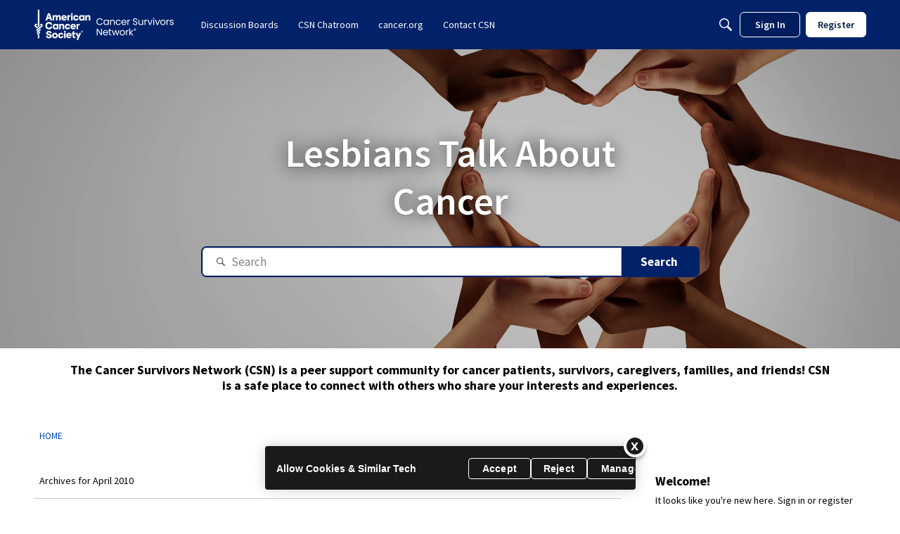

--- FILE ---
content_type: image/svg+xml
request_url: https://w9.vanillicon.com/v2/9a6634b96dd6b0579aa965561acfdbb4.svg
body_size: 1274
content:
<?xml version="1.0" encoding="UTF-8" standalone="no"?>
<svg xmlns="http://www.w3.org/2000/svg" xmlns:xlink="http://www.w3.org/1999/xlink" width="40px" height="40px" viewBox="0 0 40 40" version="1.1"><title>Laughing Kawaii</title><desc>Your unique vanillicon is crafted with love by the team at vanillaforums.com.</desc><defs/><g id="vanillicon" stroke="none" stroke-width="1" fill="none" fill-rule="evenodd"><rect id="background" fill="#141E44" x="-2" y="-2" width="44" height="44"/><g id="avatar" transform="rotate(5, 20, 20) translate(3.000000, 3.000000)"><circle id="body" fill="#CC0604" cx="17" cy="17" r="16"/><g id="eyes" transform="translate(7.000000, 7)" fill="#FBFDFB"><path d="M8.78678816,2.8485672 C8.46451431,1.14195392 7.60193603,0 5.98008964,0 C3.20368504,0 0.712149311,2.90767357 0.0873727623,5.70372061 C-0.0106613481,6.14245024 0.00281627879,6.25278427 0.00281627879,6.25278427 C-0.0333861709,6.66546012 0.27215408,7 0.684131977,7 L2.21181176,7 C2.62429448,7 2.99935929,6.66127425 3.0660017,6.26725678 C3.0660017,6.26725678 3.01873993,6.36901902 3.1248407,6.03447272 C3.58805944,4.57389778 4.97295212,3 5.47652076,3 C5.84042778,3 5.9800894,3 5.9800894,3.5 C5.9800894,4.21584289 5.98008958,6.24135654 5.98008958,6.24135654 C5.98008961,6.66034375 6.31497777,7 6.72695567,7 L8.25463545,7 C8.66711817,7 9.0012393,6.66078161 8.99999662,6.24817443 C8.99999662,6.24817443 8.96962626,3.81679327 8.78678816,2.8485672 Z" id="left_eye"/><path d="M19.7867882,2.8485672 C19.4645143,1.14195392 18.601936,0 16.9800896,0 C14.203685,0 11.7121493,2.90767357 11.0873728,5.70372061 C10.9893387,6.14245024 11.0028163,6.25278427 11.0028163,6.25278427 C10.9666138,6.66546012 11.2721541,7 11.684132,7 L13.2118118,7 C13.6242945,7 13.9993593,6.66127425 14.0660017,6.26725678 C14.0660017,6.26725678 14.0187399,6.36901902 14.1248407,6.03447272 C14.5880594,4.57389778 15.9729521,3 16.4765208,3 C16.8404278,3 16.9800894,3 16.9800894,3.5 C16.9800894,4.21584289 16.9800896,6.24135654 16.9800896,6.24135654 C16.9800896,6.66034375 17.3149778,7 17.7269557,7 L19.2546355,7 C19.6671182,7 20.0012393,6.66078161 19.9999966,6.24817443 C19.9999966,6.24817443 19.9696263,3.81679327 19.7867882,2.8485672 Z" id="right_eye" transform="translate(15.500000, 3.500000) scale(-1, 1) translate(-15.500000, -3.500000) "/></g><g id="mouth" transform="translate(6.000000, 18.000000)" fill="#FBFDFB"><path d="M20.7999638,0 L1.20003623,0 C0.567817367,0 0.0942542904,0.579349324 0.220022974,1.19893219 C1.25292476,6.2873869 5.74469724,10 11,10 C16.2553028,10 20.7470752,6.2873869 21.779977,1.19893219 C21.9057457,0.579349324 21.4321826,0 20.7999638,0 Z" id="mouth"/></g><path d="M34,17 C34,7.61115925 26.3888407,0 17,0 C7.61115925,0 0,7.61115925 0,17 C0,26.3888407 7.61115925,34 17,34 C26.3888407,34 34,26.3888407 34,17 Z M3,17 C3,9.2680135 9.2680135,3 17,3 C24.7319865,3 31,9.2680135 31,17 C31,24.7319865 24.7319865,31 17,31 C9.2680135,31 3,24.7319865 3,17 Z" id="circle" fill="#FBFDFB"/></g></g></svg>


--- FILE ---
content_type: image/svg+xml
request_url: https://w3.vanillicon.com/v2/32c44fe2e4f5af1897c4b20e9e3efee5.svg
body_size: 839
content:
<?xml version="1.0" encoding="UTF-8" standalone="no"?>
<svg xmlns="http://www.w3.org/2000/svg" xmlns:xlink="http://www.w3.org/1999/xlink" width="40px" height="40px" viewBox="0 0 40 40" version="1.1"><title>Hurrah Plussed!</title><desc>Your unique vanillicon is crafted with love by the team at vanillaforums.com.</desc><defs/><g id="vanillicon" stroke="none" stroke-width="1" fill="none" fill-rule="evenodd"><rect id="background" fill="#0497C4" x="-2" y="-2" width="44" height="44"/><g id="avatar" transform="rotate(13, 20, 20) translate(3.000000, 3.000000)"><circle id="body" fill="#EB9E26" cx="17" cy="17" r="16"/><g id="eyes" transform="translate(9.000000, 11.000000)" fill="#FCFDFC"><path d="M2.5,6 C3.88071187,6 5,4.65685425 5,3 C5,1.34314575 3.88071187,0 2.5,0 C1.11928813,0 0,1.34314575 0,3 C0,4.65685425 1.11928813,6 2.5,6 Z" id="left_eye"/><ellipse id="right_eye" cx="13.5" cy="3" rx="2.5" ry="3"/></g><g id="mouth" transform="translate(10.000000, 20.000000)" fill="#FCFDFC"><path d="M7,8 C10.8659932,8 14,5.209139 14,3 C14,0.790861001 10.8659932,0 7,0 C3.13400675,0 0,0.790861001 0,3 C0,5.209139 3.13400675,8 7,8 Z M7,7.5 C8.65685425,7.5 10,7 10,6 C10,5.17157288 8.65685425,4.5 7,4.5 C5.34314575,4.5 4,5.17157288 4,6 C4,7 5.34314575,7.5 7,7.5 Z" id="mouth"/></g><path d="M34,17 C34,7.61115925 26.3888407,0 17,0 C7.61115925,0 0,7.61115925 0,17 C0,26.3888407 7.61115925,34 17,34 C26.3888407,34 34,26.3888407 34,17 Z M3,17 C3,9.2680135 9.2680135,3 17,3 C24.7319865,3 31,9.2680135 31,17 C31,24.7319865 24.7319865,31 17,31 C9.2680135,31 3,24.7319865 3,17 Z" id="circle" fill="#FCFDFC"/></g></g></svg>


--- FILE ---
content_type: image/svg+xml
request_url: https://wf.vanillicon.com/v2/f92aab0a8863eeb5bc0dc2a97cd46921.svg
body_size: 1589
content:
<?xml version="1.0" encoding="UTF-8" standalone="no"?>
<svg xmlns="http://www.w3.org/2000/svg" xmlns:xlink="http://www.w3.org/1999/xlink" width="40px" height="40px" viewBox="0 0 40 40" version="1.1"><title>Giggling Kawaii</title><desc>Your unique vanillicon is crafted with love by the team at vanillaforums.com.</desc><defs/><g id="vanillicon" stroke="none" stroke-width="1" fill="none" fill-rule="evenodd"><rect id="background" fill="#FC3C76" x="-2" y="-2" width="44" height="44"/><g id="avatar" transform="rotate(8, 20, 20) translate(3.000000, 3.000000)"><g id="body" transform="translate(1.000000, 1.000000)" fill="#FCCA04"><circle id="b" cx="16" cy="16" r="16"/><path d="M24.5,1.5 L26.5,8.5 L31.5,3 L24.5,1.5 Z" id="r" transform="translate(28.000000, 5.000000) scale(-1, 1) translate(-28.000000, -5.000000) "/><path d="M0.5,1.5 L2.5,8.5 L7.5,3 L0.5,1.5 Z" id="l"/></g><g id="eyes" transform="translate(7.000000, 9.000000)" fill="#694257"><path d="M8.78678816,2.8485672 C8.46451431,1.14195392 7.60193603,0 5.98008964,0 C3.20368504,0 0.712149311,2.90767357 0.0873727623,5.70372061 C-0.0106613481,6.14245024 0.00281627879,6.25278427 0.00281627879,6.25278427 C-0.0333861709,6.66546012 0.27215408,7 0.684131977,7 L2.21181176,7 C2.62429448,7 2.99935929,6.66127425 3.0660017,6.26725678 C3.0660017,6.26725678 3.01873993,6.36901902 3.1248407,6.03447272 C3.58805944,4.57389778 4.97295212,3 5.47652076,3 C5.84042778,3 5.9800894,3 5.9800894,3.5 C5.9800894,4.21584289 5.98008958,6.24135654 5.98008958,6.24135654 C5.98008961,6.66034375 6.31497777,7 6.72695567,7 L8.25463545,7 C8.66711817,7 9.0012393,6.66078161 8.99999662,6.24817443 C8.99999662,6.24817443 8.96962626,3.81679327 8.78678816,2.8485672 Z" id="left_eye"/><path d="M19.7867882,2.8485672 C19.4645143,1.14195392 18.601936,0 16.9800896,0 C14.203685,0 11.7121493,2.90767357 11.0873728,5.70372061 C10.9893387,6.14245024 11.0028163,6.25278427 11.0028163,6.25278427 C10.9666138,6.66546012 11.2721541,7 11.684132,7 L13.2118118,7 C13.6242945,7 13.9993593,6.66127425 14.0660017,6.26725678 C14.0660017,6.26725678 14.0187399,6.36901902 14.1248407,6.03447272 C14.5880594,4.57389778 15.9729521,3 16.4765208,3 C16.8404278,3 16.9800894,3 16.9800894,3.5 C16.9800894,4.21584289 16.9800896,6.24135654 16.9800896,6.24135654 C16.9800896,6.66034375 17.3149778,7 17.7269557,7 L19.2546355,7 C19.6671182,7 20.0012393,6.66078161 19.9999966,6.24817443 C19.9999966,6.24817443 19.9696263,3.81679327 19.7867882,2.8485672 Z" id="right_eye" transform="translate(15.500000, 3.500000) scale(-1, 1) translate(-15.500000, -3.500000) "/></g><g id="mouth" transform="translate(10.000000, 20.000000)" fill="#694257"><path d="M7,8 C10.8659932,8 14,4.57000003 14,1.64535579 C14,-1.27928845 12,0.586248443 7,0.58624842 C2,0.586248396 0,-1.27928845 0,1.64535579 C0,4.57000003 3.13400675,8 7,8 Z" id="mouth"/></g><g id="circle" fill="#694257"><path d="M1.49461102,1.46173693 C0.945302524,1.48286904 0.475903005,1.95704137 0.461736917,2.49461104 C0.461736917,2.49461104 -1.00299467e-08,8.00000011 2.49999998,10.4999998 C2.49999998,10.4999998 7.50000002,5.5 9.50000001,3.50000001 C6.99999999,1.00000002 1.49461102,1.46173693 1.49461102,1.46173693 Z M4.5,7.5 C3.00000002,5.99999996 3.04242827,4.48629307 3.04242827,4.48629307 C3.01899579,4.21772082 3.22660638,4.01290267 3.49791209,4.04524294 C3.49791209,4.04524294 5,4 6.50000006,5.53953457 C6.16963542,6.01573659 4.5,7.5 4.5,7.5 Z" id="l"/><path d="M32.505389,1.46173692 C33.0546975,1.48286904 33.524097,1.95704135 33.5382631,2.49461102 C33.5382631,2.49461102 34,7.99999999 31.5,10.5 C31.5,10.5 26.4999995,5.49999998 24.4999995,3.49999999 C27,0.999999991 32.505389,1.46173692 32.505389,1.46173692 Z M29.5,7.50000004 C31,6 30.9575717,4.48629308 30.9575717,4.48629308 C30.9810042,4.21772083 30.7733936,4.01257133 30.5020879,4.04408112 C30.5020879,4.04408112 29,3.99999999 27.5,5.50000004 L29.5,7.50000004 Z" id="r"/><path d="M34,17 C34,7.61115925 26.3888407,0 17,0 C7.61115925,0 0,7.61115925 0,17 C0,26.3888407 7.61115925,34 17,34 C26.3888407,34 34,26.3888407 34,17 Z M3,17 C3,9.2680135 9.2680135,3 17,3 C24.7319865,3 31,9.2680135 31,17 C31,24.7319865 24.7319865,31 17,31 C9.2680135,31 3,24.7319865 3,17 Z" id="c"/></g></g></g></svg>
